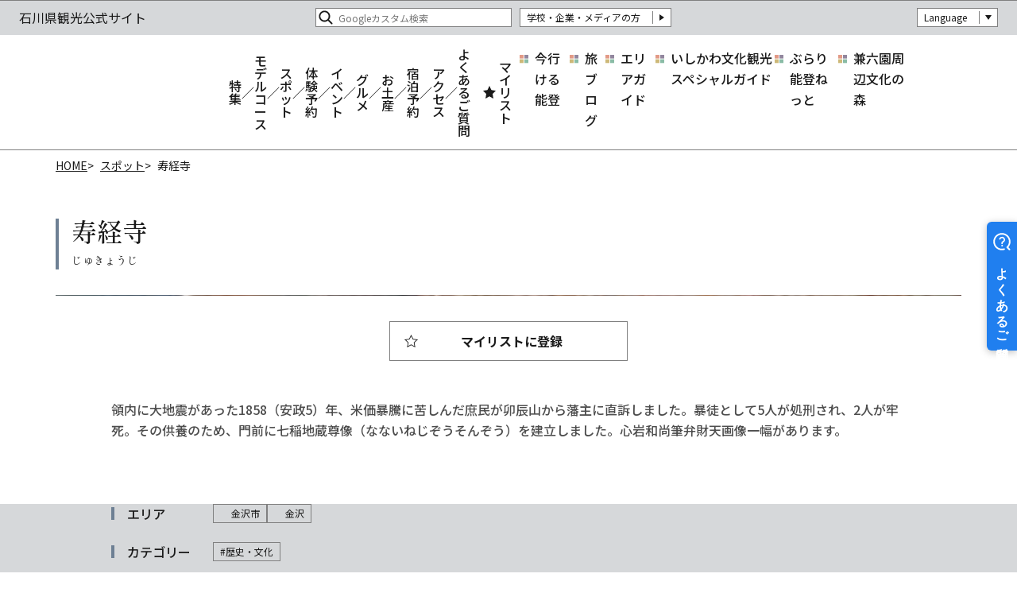

--- FILE ---
content_type: text/html; charset=UTF-8
request_url: https://www.hot-ishikawa.jp/spot/detail_5380.html
body_size: 6034
content:
<!DOCTYPE html>
<html prefix="og: http://ogp.me/ns#" lang="ja"><!-- InstanceBegin template="/Templates/base.dwt" codeOutsideHTMLIsLocked="false" -->
<head>
<!-- Google Tag Manager -->
<script>(function(w,d,s,l,i){w[l]=w[l]||[];w[l].push({'gtm.start':
new Date().getTime(),event:'gtm.js'});var f=d.getElementsByTagName(s)[0],
j=d.createElement(s),dl=l!='dataLayer'?'&l='+l:'';j.async=true;j.src=
'https://www.googletagmanager.com/gtm.js?id='+i+dl;f.parentNode.insertBefore(j,f);
})(window,document,'script','dataLayer','GTM-TK3BJLS');</script>
<!-- End Google Tag Manager -->
<meta charset="utf-8">
<meta name="viewport" content="width=device-width, initial-scale=1.0">
<meta name="format-detection" content="telephone=no">
<!-- InstanceBeginEditable name="doctitle" -->
<title>寿経寺｜スポット｜【公式】石川県の観光/旅行サイト「ほっと石川旅ねっと」</title>
<!-- InstanceEndEditable -->
<link rel="canonical" href="https://www.hot-ishikawa.jp/spot/detail_5380.html">
<meta name="description" content="領内に大地震があった1858（安政5）年、米価暴騰に苦しんだ庶民が卯辰山から藩主に直訴しました。暴徒として5人が処刑され、2人が牢死。その供養のため、門前に七稲地蔵尊像（なないねじぞうそんぞう）を建立しました。心岩和尚筆弁財天画像一幅があります。">
<meta name="author" content="石川県観光連盟">
<meta name="theme-color" content="#d6d8da">
<meta property="og:title" content="寿経寺｜スポット｜【公式】石川県の観光/旅行サイト「ほっと石川旅ねっと」">
<meta property="og:description" content="領内に大地震があった1858（安政5）年、米価暴騰に苦しんだ庶民が卯辰山から藩主に直訴しました。暴徒として5人が処刑され、2人が牢死。その供養のため、門前に七稲地蔵尊像（なないねじぞうそんぞう）を建立しました。心岩和尚筆弁財天画像一幅があります。">
<meta property="og:locale" content="ja_JP">
<meta property="og:site_name" content="石川県観光公式サイト">
<meta property="og:url" content="https://www.hot-ishikawa.jp/spot/detail_5380.html">
<meta property="og:type" content="article">
<meta property="og:image" content="https://www.hot-ishikawa.jp/lsc/upfile/spot/0000/5380/5380_1_l.jpg">
<meta name="apple-mobile-web-app-title" content="石川県観光公式サイト">
<link rel="apple-touch-icon" href="https://www.hot-ishikawa.jp/common/images/touchIcon.png">
<link rel="icon" href="https://www.hot-ishikawa.jp/common/images/favicon.svg">
<meta name="twitter:card" content="summary_large_image">
<link rel="stylesheet" href="/common/css/default.css">
<link rel="stylesheet" href="/common/css/base.css">
<!-- InstanceBeginEditable name="head" -->
<link rel="stylesheet" href="/js/slick/slick.min.css">
<link rel="stylesheet" href="/common/lsc/css/froala/froala_style.min.css">
<link rel="stylesheet" href="/css/commonSpotDetail.css">
<!-- InstanceEndEditable -->
<script async src="https://helpfeel.com/projects/js/helpfeel-element.js" data-project-name="hot-ishikawa-faq"></script>
</head>
<body id="body" class="do scrollTop">
<!-- Google Tag Manager (noscript) -->
<noscript><iframe src="https://www.googletagmanager.com/ns.html?id=GTM-TK3BJLS"
height="0" width="0" style="display:none;visibility:hidden"></iframe></noscript>
<!-- End Google Tag Manager (noscript) -->
<div id="wrapper">
<header id="header">
	<h1 id="siteName"><a href="/index.html">石川県観光公式サイト</a></h1>
	<div id="hNav">
		<div id="hNavExtra">
			<ul>
				<li><a href="/business/index.html">学校・企業・メディアの方</a></li>
			</ul>
		</div>
		<div id="hNavLanguage">
			<dl>
				<dt>Language</dt>
				<dd><a href="https://www.ishikawatravel.jp/en/" target="_blank">ENGLISH</a></dd>
				<dd><a href="https://www.ishikawatravel.jp/tw/" target="_blank">繁體中文</a></dd>
				<dd><a href="https://www.ishikawatravel.jp/fr/" target="_blank">français</a></dd>
			</dl>
		</div>
	</div>
</header>
<nav id="nav">
	<h2>メニュー</h2>
	<div id="navGlobal">
		<ul>
			<li><a href="/feature/index.html">特集</a></li>
			<li><a href="/course/index.html">モデルコース</a></li>
			<li><a href="/spot/index.html">スポット</a></li>
			<li><a href="/plan/index.html">体験予約</a></li>
			<li><a href="/event/index.html">イベント</a></li>
			<li><a href="/gourmet">グルメ</a></li>
			<li><a href="/souvenir">お土産</a></li>
			<li><a href="/reserve/index.html">宿泊予約</a></li>
			<li><a href="/access/index.html">アクセス</a></li>
			<li><a href="https://faq.hot-ishikawa.jp/" target="_blank">よくあるご質問</a></li>
		</ul>
	</div>
	<div id="navPickup">
		<ul>
			<li><a href="https://www.hot-ishikawa.jp/news/detail_69.html" target="_self">今行ける能登</a></li>
			<li><a href="/blog/index.html" target="_self">旅ブログ</a></li>
			<li><a href="/areaguide/index.html" target="_self">エリアガイド</a></li>
			<li><a href="/tour-guides/index.html" target="_self">いしかわ文化観光スペシャルガイド</a></li>
			<li><a href="https://www.hot-ishikawa.jp/burarinoto/index.html" target="_self">ぶらり能登ねっと</a></li>
			<li><a href="/kenrokuen-bunkanomori/" target="_blank">兼六園周辺文化の森</a></li>
		</ul>
	</div>
	<div id="navFavorite">
		<a href="/favorite/index.html">マイリスト</a>
	</div>
	<div id="navSearch">
		<form class="cse-search-box" action="https://google.com/cse">
			<input type="hidden" name="cx" value="70c0f5451709f43ee" />
			<input type="hidden" name="ie" value="UTF-8" />
			<input type="text" name="q" size="31" placeholder="Googleカスタム検索" />
			<input type="submit" name="sa" value=" "> 
		</form>
	</div>
</nav>
<div id="pagePath">
	<ul>
		<li><a href="/index.html">HOME</a></li>
		<!-- InstanceBeginEditable name="pagePath" -->
		<li><a href="index.html">スポット</a></li>
		<li>寿経寺</li>
		<!-- InstanceEndEditable -->
	</ul>
</div>
<main id="main">
<!-- InstanceBeginEditable name="main" -->
	<article id="detail">
		<header id="detailHeader">
			<h2 data-ruby="じゅきょうじ">寿経寺</h2>
		</header>
		<section id="detailIntroduction">
			<h3></h3>
			<div id="detailBody" class="fr-view">
				領内に大地震があった1858（安政5）年、米価暴騰に苦しんだ庶民が卯辰山から藩主に直訴しました。暴徒として5人が処刑され、2人が牢死。その供養のため、門前に七稲地蔵尊像（なないねじぞうそんぞう）を建立しました。心岩和尚筆弁財天画像一幅があります。
			</div>
			<div id="detailNav">
				<ul>
					<li><a href="javascript:void(0);" data-icon="favorite" data-fav-id="5380" data-fav-type="1" data-fav-action="" data-fav-component="detail">マイリストに追加</a></li>
				</ul>
			</div>
			<!--<div id="detailShare">
				<dl>
					<dt>Share</dt>
					<dd><a href="http://twitter.com/share?text=寿経寺｜スポット｜【公式】石川県の観光/旅行サイト「ほっと石川旅ねっと」&url=https://www.hot-ishikawa.jp/spot/detail_5380.html" target="_blank">Twitter</a></dd>
					<dd><a href="https://www.facebook.com/sharer/sharer.php?u=https://www.hot-ishikawa.jp/spot/detail_5380.html" target="_blank">Facebook</a></dd>
					<dd><a href="https://social-plugins.line.me/lineit/share?url=https://www.hot-ishikawa.jp/spot/detail_5380.html" target="_blank">Line</a></dd>
				</dl>
			</div>-->
			<div id="detailPhoto">
				<ul id="detailPhotoSlide">
					<li data-caption="">
						<img src="/lsc/upfile/spot/0000/5380/5380_1_s.jpg"
							srcset="/lsc/upfile/spot/0000/5380/5380_1_s.jpg 767w,
									/lsc/upfile/spot/0000/5380/5380_1_m.jpg 991w,
									/lsc/upfile/spot/0000/5380/5380_1_l.jpg"
							alt="" width="100" height="100" loading="lazy">
					</li>
				</ul>
			</div>
		</section>
		
		<section id="detailTag">
			<h3>タグ</h3>
			<dl>
				<dt>エリア</dt>
				<dd><a href="index_1_2_12.html" data-area="2">金沢市</a></dd>
				<dd><a href="index_1_2_11.html" data-area="2">金沢</a></dd>
			</dl>
			<dl>
				<dt>カテゴリー</dt>
				<dd><a href="index_1_2__1.html">#歴史・文化</a></dd>
			</dl>
			<dl>
				<dt>旅のテーマ</dt>
				<dd><a href="https://www.hot-ishikawa.jp/theme/detail_1________26.html">#神社仏閣</a></dd>
			</dl>
		</section>
		
		<section id="detailInformation">
			<h3>基本情報</h3>
			<div>
				<dl>
					
					<dt>所在地</dt>
					<dd>〒920-0831　石川県金沢市東山1-31-5</dd>
					<dt>電話番号</dt>
					<dd>076-252-7453</dd>
					<dt>FAX番号</dt>
					<dd>--</dd>
					<dt>アクセス（公共）</dt>
					<dd>橋場町バス停から徒歩10分</dd>
					<dt>駐車場</dt>
					<dd>無し</dd>
					
					
				</dl>
			</div>
			<div>
				<p>※施設情報が変更される場合があります。最新情報は各公式サイト等をご確認ください。</p>
			</div>
		</section>
		
		<footer id="detailMap">
			<div id="detailMapToggle">マップを表示</div>
			<div id="detailMapBody" style="display: none;">
				<div id="gMapEmbed" class="open">
					<iframe title="GoogleMap" src="https://www.google.com/maps/embed/v1/place?key=AIzaSyA1YQ2dK49OYf0PGKtVtV2wP1LDFSMEHR8&region=JP&q=36.571827,136.668446&zoom=13" width="600" height="450" style="border:0;" allowfullscreen="" loading="lazy"></iframe>
				</div>
				<div id="gMapApi">
					<div id="gMap">
					</div>
					<div id="detailMapCategory">
						<ul>
							<li><input type="checkbox" id="c1" data-val="1"><label for="c1">歴史・文化</label></li>
							<li><input type="checkbox" id="c2" data-val="11"><label for="c2">自然・景観</label></li>
							<li><input type="checkbox" id="c3" data-val="12"><label for="c3">温泉</label></li>
							<li><input type="checkbox" id="c4" data-val="13"><label for="c4">レジャー</label></li>
							<li><input type="checkbox" id="c5" data-val="17"><label for="c5">体験・見学</label></li>
							<li><input type="checkbox" id="c6" data-val="21"><label for="c6">みやげ</label></li>
							<li><input type="checkbox" id="c7" data-val="26"><label for="c7">交通・案内所</label></li>
						</ul>
					</div>
					<div id="detailMapNote">
						<p>Google Mapの読み込みが1日の上限回数を超えた場合、正しく表示されない場合がございますので、ご了承ください</p>
					</div>
				</div>
				<div id="detailMapLink">
					<a id="detailMapApiToggle">周辺スポットを表示する</a>
					<a href="https://www.google.co.jp/maps/dir//36.571827,136.668446/" target="_blank">Googleマップを開く</a>
				</div>
			</div>
		</footer>
	</article>
	<article id="related">
		<h2>関連情報</h2>
		<section>
			<h3 class="title">このスポットの関連記事</h3>
			<div class="slide">
				<dl>
					<dt>石川県の神社・お寺特集！</dt>
					<dd>
						<img src="/lsc/upfile/article/0000/0274/274_1_m.jpg"
							srcset="/lsc/upfile/article/0000/0274/274_1_m.jpg 767w,
									/lsc/upfile/article/0000/0274/274_1_m.jpg 991w,
									/lsc/upfile/article/0000/0274/274_1_m.jpg"
							alt="石川県の神社・お寺特集！" width="100" height="100" loading="lazy">
					</dd>
					<dd><a href="https://www.hot-ishikawa.jp/feature/detail_274.html" title="石川県の神社・お寺特集！" target="_self">https://www.hot-ishikawa.jp/feature/detail_274.html</a></dd>
				</dl>
			</div>
		</section>
	</article>
	<article id="around">
		<h2>周辺情報</h2>
		<div>
			<dl>
				<dt>周辺の飲食店を探す</dt>
				<dd><a href="/gourmet/hotpepper/index_1_2____0_5,36.571827,136.668446.html"></a></dd>
			</dl>
			<dl>
				<dt>周辺でできる<br>体験プランを探す</dt>
				<dd><a href="/plan/jalan/index_1_1_192000.html"></a></dd>
			</dl>
			<dl>
				<dt>周辺の宿を探す</dt>
				<dd>宿泊プランを一括比較オンライン予約</dd>
				<dd><a href="https://local.staynavi.direct/ishikawa/search/results?pf=17"></a></dd>
			</dl>
		</div>
	</article>
	
<!-- InstanceEndEditable -->
</main>
<div id="pageTop">ページトップへ</div>
<footer id="footer">
	<div id="fNav">
		<div id="fNavGlobal">
			<dl>
				<dt>観光情報</dt>
				<dd><a href="/favorite/index.html">マイリスト</a></dd>
				<dd><a href="/areaguide/index.html">エリアガイド</a></dd>
				<dd><a href="/feature/index.html">特集</a></dd>
				<dd><a href="/blog/index.html">ほっと石川旅Blog</a></dd>
				<dd><a href="/course/index.html">モデルコース</a></dd>
				<dd><a href="/spot/index.html">スポット</a></dd>
				<dd><a href="/plan/index.html">体験予約</a></dd>
				<dd><a href="/gourmet">グルメ</a></dd>
				<dd><a href="/souvenir">お土産</a></dd>
				<dd><a href="/event/index.html">イベント</a></dd>
				<dd><a href="/reserve/index.html">宿泊予約</a></dd>
				<dd><a href="/access/index.html">アクセス</a></dd>
				<dd><a href="/pamphlet/index.html">パンフレットダウンロード</a></dd>
				<dd><a href="/tour-guides/index.html">いしかわ文化観光スペシャルガイド</a></dd>
				<dd><a href="/news/index.html">インフォメーション</a></dd>
			</dl>
			<dl>
				<dt>サイトについて/法人の皆さまへ</dt>
				<dd><a href="/site">当サイト・運営組織について</a></dd>
				<dd><a href="/advertise">広告掲載</a></dd>
				<dd><a href="/link/index.html">リンク集</a></dd>
				<dd><a href="/business/index.html">学校・企業・メディアの方へ</a></dd>
				<dd><a href="/school-trip">修学旅行</a></dd>
				<dd><a href="/training-camps">合宿</a></dd>
				<dd><a href="/conventions">団体旅行・コンベンション</a></dd>
				<dd><a href="/industrial-tourism">産業観光</a></dd>
				<dd><a href="https://lookerstudio.google.com/u/0/reporting/32ad1419-54c5-42eb-ba03-8285e7a6775d/page/ErKaD" target="_blank">「ほっと石川旅ねっと」アクセスデータ</a></dd>
				<dd><a href="/photo/index.html">写真ダウンロード</a></dd>
				<dd><a href="/movie">動画ライブラリー</a></dd>
				<dd><a href="/pamphlet/index.html">パンフレットダウンロード</a></dd>
				<dd><a href="/business/news/index.html">インフォメーション</a></dd>
			</dl>
			<dl>
				<dt>SNS・関連サイト</dt>
				<dd><a href="https://www.facebook.com/hotishikawa.tabinet" target="_blank">facebook</a></dd>
				<dd><a href="https://www.instagram.com/hotishikawa_tabinet/" target="_blank">Instagram</a></dd>
				<dd><a href="https://twitter.com/Ishikawa_tabi" target="_blank">Ｘ（旧Twitter）</a></dd>
				<dd><a href="https://www.youtube.com/user/hotishikawa" target="_blank">YouTube</a></dd>
				<dd><a href="/kenrokuen-bunkanomori/index.html" target="_blank">兼六園周辺文化の森</a></dd>
				<dd><a href="/notohaku/index.html" target="_blank">能登ふるさと博</a></dd>
				<dd><a href="https://faq.hot-ishikawa.jp/" target="_blank">よくあるご質問</a></dd>
			</dl>
			<dl>
				<dt>外国語サイト（Global Website）</dt>
				<dd><a href="https://www.ishikawatravel.jp/en/" target="_blank">ENGLISH</a></dd>
				<dd><a href="https://www.ishikawatravel.jp/tw/" target="_blank">繁體中文</a></dd>
				<dd><a href="https://www.ishikawatravel.jp/fr/" target="_blank">français</a></dd>
			</dl>
		</div>
		<div id="fNavRelated">
			<ul>
				<li><a href="/photo/index.html">写真ダウンロード</a></li>
				<li><a href="/pamphlet/index.html">パンフレットダウンロード</a></li>
				<!--<li><a href="/form/feedback/">お客様の声</a></li>-->
				<li><a href="/form/contact/">お問い合わせ</a></li>
				<li class="dummy"></li>
			</ul>
		</div>
	</div>
	<address id="fAddress">
		<dl>
			<dt>公益社団法人石川県観光連盟</dt>
			<dd>〒920-8580 石川県金沢市鞍月1丁目1番地（石川県庁内）</dd>
			<dd>TEL：076-201-8110</dd>
			<dd>FAX：076-201-8280</dd>
		</dl>
	</address>
	<div id="copyright">
		<p>All Rights Reserved Copyright &copy; Ishikawa Prefectural Tourism League</p>
	</div>
</footer>

</div>
<script src="//ajax.googleapis.com/ajax/libs/jquery/3.6.0/jquery.min.js"></script>
<script src="//cdnjs.cloudflare.com/ajax/libs/jquery-cookie/1.4.1/jquery.cookie.min.js"></script>
<script src="/common/js/default.js"></script>
<script src="/common/js/base.js?2024050101"></script>
<!--	
<script>
(function(){
var w=window,d=document;
var s="https://app.chatplus.jp/cp.js";
d["__cp_d"]="https://app.chatplus.jp";
d["__cp_c"]="xxxxxxxxxxxx";
var a=d.createElement("script"), m=d.getElementsByTagName("script")[0];
a.async=true,a.src=s,m.parentNode.insertBefore(a,m);})();
</script>
-->
<!-- InstanceBeginEditable name="foot" -->
<script src="/js/slick/slick.min.js"></script>
<script src="/js/commonSpotDetail.js"></script>
<script src="/js/commonSpotMap.js"></script>
<script src="/js/commonFavorite.js"></script>
<script>
	var gConf  = {lat:36.571827,lng:136.668446,zoom:13,count:30,id:5380};
</script>

<script>
	var mapKey = "AIzaSyA1YQ2dK49OYf0PGKtVtV2wP1LDFSMEHR8";
	var mapLang = "jp";
	var mapRegion = "[ Undefined: region ]";
</script>
<!-- InstanceEndEditable -->
</body>
<!-- InstanceEnd --></html>

--- FILE ---
content_type: text/css
request_url: https://www.hot-ishikawa.jp/common/css/default.css
body_size: 2686
content:
/* CSS Document */

/*! destyle.css v3.0.0 | MIT License | https://github.com/nicolas-cusan/destyle.min.css */
*,::before,::after{box-sizing:border-box;border-style:solid;border-width:0}html{line-height:1.15;-webkit-text-size-adjust:100%;-webkit-tap-highlight-color:transparent}body{margin:0}main{display:block}p,table,blockquote,address,pre,iframe,form,figure,dl{margin:0}h1,h2,h3,h4,h5,h6{font-size:inherit;font-weight:inherit;margin:0}ul,ol{margin:0;padding:0;list-style:none}dt{font-weight:700}dd{margin-left:0}hr{box-sizing:content-box;height:0;overflow:visible;border-top-width:1px;margin:0;clear:both;color:inherit}pre{font-family:monospace,monospace;font-size:inherit}address{font-style:inherit}a{background-color:transparent;text-decoration:none;color:inherit}abbr[title]{text-decoration:underline dotted}b,strong{font-weight:bolder}code,kbd,samp{font-family:monospace,monospace;font-size:inherit}small{font-size:80%}sub,sup{font-size:75%;line-height:0;position:relative;vertical-align:baseline}sub{bottom:-.25em}sup{top:-.5em}svg,img,embed,object,iframe{vertical-align:bottom}button,input,optgroup,select,textarea{-webkit-appearance:none;appearance:none;vertical-align:middle;color:inherit;font:inherit;background:transparent;padding:0;margin:0;border-radius:0;text-align:inherit;text-transform:inherit}[type="checkbox"]{-webkit-appearance:checkbox;appearance:checkbox}[type="radio"]{-webkit-appearance:radio;appearance:radio}button,[type="button"],[type="reset"],[type="submit"]{cursor:pointer}button:disabled,[type="button"]:disabled,[type="reset"]:disabled,[type="submit"]:disabled{cursor:default}:-moz-focusring{outline:auto}select:disabled{opacity:inherit}option{padding:0}fieldset{margin:0;padding:0;min-width:0}legend{padding:0}progress{vertical-align:baseline}textarea{overflow:auto}[type="number"]::-webkit-inner-spin-button,[type="number"]::-webkit-outer-spin-button{height:auto}[type="search"]{outline-offset:-2px}[type="search"]::-webkit-search-decoration{-webkit-appearance:none}::-webkit-file-upload-button{-webkit-appearance:button;font:inherit}label[for]{cursor:pointer}details{display:block}summary{display:list-item}[contenteditable]:focus{outline:auto}table{border-color:inherit}caption{text-align:left}td,th{vertical-align:top;padding:0}th{text-align:left;font-weight:700}

a{
	outline: none;
	-webkit-touch-callout: none;
	-webkit-tap-highlight-color: rgba(0,0,0,0);
	}

img{
	width: 100%;
	height: auto;
	vertical-align: top;
	}

dt{
	font-weight: initial;
	}

input,
select,
textarea,
button{
	margin: 0;
	padding: 0;
	border-radius: 0;
	font-family: inherit;
	font-size: 1em;
	box-sizing: border-box;
	-webkit-appearance: none;
	-moz-appearance: none;
	appearance: none;
	}
	input:focus,
	select:focus,
	textarea:focus,
	button:focus{
		outline: none;
		}

input,
select,
textarea{
	width: 100%;
	background: #fff;
	border: 1px solid #ccc;
	}
	@media (max-width: 575.98px) {
		input,
		select,
		textarea{
			font-size: 16px;
			}
		}

select{
	padding: 0.8em 0.6em;
	padding-right: 2em !important;
	background-image: url('data:image/svg+xml;charset=UTF-8,<svg xmlns="http://www.w3.org/2000/svg" version="1.1" viewBox="0 0 40 20"><polygon fill="%23ccc" points="20,0 0,0 10,20 "></polygon></svg>');
	background-position: center right;
	background-repeat: no-repeat;
	background-size: auto 25%;
	}

input,
textarea{
	padding: 0.6em;
	line-height: inherit;
	}

textarea{
	resize: vertical;
	}

button{
	display: block;
	padding: 1em;
	background: rgba(0,0,0,1);
	border: none;
	color: #fff;
	font-size: 100%;
	font-weight: bold;
	text-align: center;
	text-wrap: balance;
	line-height: 1;
	outline:none;
	box-shadow: none;
	}
	button:hover{
		cursor: pointer;
		}
	button::-moz-focus-inner{
		border: none;
		}

:where(input[type="radio"],input[type="checkbox"]){
	display: none;
	}
	:where(input[type="radio"],input[type="checkbox"])+label{
		display: inline-grid;
		grid-template-columns: auto auto;
		justify-content: start;
		grid-gap: 0.5em;
		cursor: pointer;
		}
		:where(input[type="radio"],input[type="checkbox"])+label:before{
			content: "";
			align-self: baseline;
			width: 1em;
			height: 1em;
			background: currentColor url('data:image/svg+xml;charset=UTF-8,<svg xmlns="http://www.w3.org/2000/svg" version="1.1" viewBox="0 0 448 512"><path fill="rgba(255,255,255,1)" d="M438.6 105.4C451.1 117.9 451.1 138.1 438.6 150.6L182.6 406.6C170.1 419.1 149.9 419.1 137.4 406.6L9.372 278.6C-3.124 266.1-3.124 245.9 9.372 233.4C21.87 220.9 42.13 220.9 54.63 233.4L159.1 338.7L393.4 105.4C405.9 92.88 426.1 92.88 438.6 105.4H438.6z"></path></svg>') center no-repeat;
			background-size: 50%;
			overflow: hidden;
			box-sizing: border-box;
			}
	:where(input[type="radio"],input[type="checkbox"])+label > *{
		grid-column: 2;
		}

input[type="radio"]{}
	input[type="radio"]+label{}
		input[type="radio"]+label:before{
			border-radius: 100%;
			}
		input[type="radio"]:checked+label{}
			input[type="radio"]:checked+label:before{
				background-image: url('data:image/svg+xml;charset=UTF-8,<svg xmlns="http://www.w3.org/2000/svg" version="1.1" viewBox="0 0 448 512"><path fill="rgba(255,255,255,1)" d="M438.6 105.4C451.1 117.9 451.1 138.1 438.6 150.6L182.6 406.6C170.1 419.1 149.9 419.1 137.4 406.6L9.372 278.6C-3.124 266.1-3.124 245.9 9.372 233.4C21.87 220.9 42.13 220.9 54.63 233.4L159.1 338.7L393.4 105.4C405.9 92.88 426.1 92.88 438.6 105.4H438.6z"></path></svg>');
				}

input[type="checkbox"]{}
	input[type="checkbox"]+label{}
		input[type="checkbox"]+label:before{
			border-radius: 2px;
			}
		input[type="checkbox"]:checked+label{}
			input[type="checkbox"]:checked+label:before{
				background-image: url('data:image/svg+xml;charset=UTF-8,<svg xmlns="http://www.w3.org/2000/svg" version="1.1" viewBox="0 0 448 512"><path fill="rgba(255,255,255,1)" d="M438.6 105.4C451.1 117.9 451.1 138.1 438.6 150.6L182.6 406.6C170.1 419.1 149.9 419.1 137.4 406.6L9.372 278.6C-3.124 266.1-3.124 245.9 9.372 233.4C21.87 220.9 42.13 220.9 54.63 233.4L159.1 338.7L393.4 105.4C405.9 92.88 426.1 92.88 438.6 105.4H438.6z"></path></svg>');
				}

:where(::-webkit-input-placeholder,::-moz-placeholder){
	color: inherit;
	transition: color 0.2s ease-out;
	}
*:where(:focus::-webkit-input-placeholder,:focus::-moz-placeholder){
	color: transparent;
	}

:valid,
:invalid,
:optional{}
:disabled{
	background-color: #eee;
	cursor: not-allowed;
	}
:required{
	background: #ffffcc;
	border: 2px solid #ff0000;
	}

[href^="tel:"]{
	text-decoration: underline;
	}
	@media (min-width: 992px) {
	[href^="tel:"]{
		pointer-events: none;
		color: inherit;
		text-decoration: none;
		}
	}

.none{
	display: none;
	}

.anchor{
	outline: none;
	}

.sp,
.tb,
.pc{}
	@media (max-width: 575.98px) {
		.tb:not(.sp),
		.pc:not(.sp){
			display: none !important;
			}
		}
	@media (min-width: 576px) and (max-width: 991.98px) {
		.sp:not(.tb),
		.pc:not(.tb){
			display: none !important;
			}
		}
	@media (min-width: 992px) {
		.sp:not(.pc),
		.tb:not(.pc){
			display: none !important;
			}
		}

.fr-view{
	text-align: left;
	line-height: inherit;
	overflow: hidden;
	}
	.fr-view *{
		line-height: inherit;
		}
	.fr-view td{
		padding: 0.5em;
		vertical-align: middle;
		}
	.fr-view h1,
	.fr-view h2,
	.fr-view h3,
	.fr-view h4,
	.fr-view h5,
	.fr-view h6{
		margin-bottom: 0.5rem;
		font-family: inherit;
		font-weight: 500;
		line-height: 1.1;
		color: inherit;
		}
	.fr-view h1{
		font-size: 2.17em;
		}
	.fr-view h2{
		font-size: 1.74em;
		}
	.fr-view h3{
		font-size: 1.31em;
		}
	.fr-view h4{
		font-size: 1em;
		}






/* --------------------------------------------- */
/* 　　　　　　　　　　LSC用　　　　　　　　　　 */
/* --------------------------------------------- */

[lsc-lt]{
	display: contents;
	}

.display-no{
	display: none !important;
	}

.lsc-none{
	display: none;
	}

.lsc-disabled{
	opacity: 0.3;
	pointer-events: none;
	}

.lsc-sp,
.lsc-tb,
.lsc-pc{}
	@media (max-width: 575.98px) {
		.lsc-tb:not(.lsb-sp),
		.lsc-pc:not(.lsb-sp){
			display: none;
			}
		}
	@media (min-width: 576px) and (max-width: 991.98px) {
		.lsc-sp:not(.lsb-tb),
		.lsc-pc:not(.lsb-tb){
			display: none;
			}
		}
	@media (min-width: 992px) {
		.lsc-sp:not(.lsb-pc),
		.lsc-tb:not(.lsb-pc){
			display: none;
			}
		}






--- FILE ---
content_type: application/javascript
request_url: https://www.hot-ishikawa.jp/js/commonSpotMap.js
body_size: 4189
content:
// JavaScript Document


var startMap = function () {
	if(gConf.lat<1 || gConf.lng<1){
		$("#gMapApi").hide();
	}
	var gSpot = [];
	var gInitialBounds = null;
	var gLimitBounds = {};
	var gInit = false;
	var gMap = new google.maps.Map(document.getElementById('gMap'), {
		zoom: gConf.zoom,
		center: new google.maps.LatLng(gConf.lat, gConf.lng),
		scrollwheel: false,
		mapTypeId: google.maps.MapTypeId.ROADMAP
	});
	
	 google.maps.event.addListener(gMap, 'bounds_changed', function() {
		 if(null==gInitialBounds){
			gInitialBounds = gMap.getBounds();
			load(gConf.count);
		 }
      });

	var getLang = function () {
		var dir = window.location.href.split("/");
		baseUrl = dir[0] + '//' + dir[2];
		if (dir[3]) {
			switch (dir[3].toLowerCase()) {
				case 'en':dir = 'en';break;
				case 'cn':dir = 'cn';break;
				case 'tw':dir = 'tw';break;
				case 'th':dir = 'th';break;
				case 'kr':	case'ko': dir = 'kr';break; //	bugfix
				default:dir = 'ja';	break;
			}
			return dir;
		}
		return 'ja';
	}

	var lang={
		ja:{
			route:"ルート検索",detail:"詳細ページへ",
			category:{
				common:"周辺施設",history:"歴史・文化",nature:"自然・景観",spa:"温泉",leisure:"レジャー",activity:"体験・見学",souvenir:"みやげ",traffic:"交通・案内所"}
		}
	};

	var icons = {
		general: { //	0x0001 : 'pin-history',
			0: {
				label: 'common',
				id: '0',
			},
			1: {
				label: 'history',
				id: '1',
			},
			6: {
				label: 'nature',
				id: '2'
			},
			10: {
				label: 'spa',
				id: '3'
			},
			14: {
				label: 'leisure',
				id: '4'
			},
			18: {
				label: 'activity',
				id: '5'
			},
			23: {
				label: 'souvenir',
				id: '6'
			},
			28: {
				label: 'traffic',
				id: '7'
			},
		},
		multilanguage: { //	0x0001 : 'pin-history',
			0: {
				label: 'common',
				id: '0',
			},
			1: {
				label: 'history',
				id: '1',
			},
			6: {
				label: 'nature',
				id: '2'
			},
			10: {
				label: 'spa',
				id: '3'
			},
			14: {
				label: 'leisure',
				id: '4'
			},
			18: {
				label: 'activity',
				id: '5'
			},
			23: {
				label: 'souvenir',
				id: '6'
			},
			28: {
				label: 'traffic',
				id: '7'
			},
		}

	};
	var iconsKey = {};
	$.each(icons, function (index, val) {
		iconsKey[index] = {};
		$.each(icons[index], function (index2, val) {
			iconsKey[index][val.id] = val.label;
		});
	});

	//	auto conf
	var isIe = function () {
		var userAgent = window.navigator.userAgent.toLowerCase();
		if (userAgent.match(/(msie|MSIE)/) || userAgent.match(/(T|t)rident/)) {
			return userAgent.match(/((msie|MSIE)\s|rv:)([\d\.]+)/)[3];
		}
		return false;
	}
	var gExt = isIe() ? '.png' : '.svg';
	var gLang = getLang();
	var gLangMap = lang[gLang];
	var gIsMl = 'ja'!=gLang;
	var gMapType = gIsMl ? "multilanguage" : ($('#mapBox #cs1').length ? 'educational' : 'general');
	var gIsEdu = 'educational' == gMapType;
	var iconTags = function () {
		//	<li><input type="checkbox" id="c1" class="areaCheck" checked="checked"><label for="c1"><i><svg><use xlink:href="#iconC1"></use></svg></i>歴史</label></li>
	};
	
	
	//	init gmap filter
	if(!gIsEdu && 'ja'!=gLang){
		var i=1;
		iconIdMap = {};
		$.each(iconsKey.multilanguage, function(key, value){
			iconIdMap[value] = key;
		})
		$.each(gLangMap.category, function(index, value){
			var id = iconIdMap[index];
			$('#mapBox #'+id).parent().find('span').html(value);
		})
	}
	
	
	var getCategoryKey = function (rec) {
		// 言語間でカテゴリ統一
		/*
		if(gIsMl){
			return icons['multilanguage'][rec.sptMapCategoryMl].label;
		}
		else if (rec.sptMapCategoryEdu) {
			return icons['educational'][rec.sptMapCategoryEdu].label;
		} else if (rec.sptMapCategoryEvt) {
			return icons['general'][rec.sptMapCategoryEvt].label;
		} else if (rec.sptMapCategory) {
			//return icons['general'][rec.sptMapCategory].label;
			return icons['general'][rec.sptMapCategory].id;
		}
		*/
		if (rec.sptMapCategory) {
			//return icons['general'][rec.sptMapCategory].label;
			return icons['general'][rec.sptMapCategory].id;
		}
		return null;
	}
	var getIcon = function (rec) {
		// 言語間でカテゴリ統一
		/*
		if(gIsMl){
			return 'pin-' + getCategoryKey(rec) + gExt;
		}
		else if (rec.sptMapCategoryEdu) {
			return 'pin-e-' + getCategoryKey(rec) + gExt;
		} else {
			//return 'pin-' + getCategoryKey(rec) + gExt;
			return 'commonPin-' + getCategoryKey(rec) + gExt;
		}
		*/
		return 'commonPinCategory-0' + getCategoryKey(rec) + gExt;
	};

	var setMarker = function (spotList , inUseInitialBounds) {
		var len = gSpot.length;
		for (var i = 0; i < len; i++) {
			if(gSpot[i].infoWin){
				delete gSpot[i].infoWin;
				gSpot[i].marker.setMap(null);
			}
		}
		
		gSpot = [];
		$.each(spotList, function (index, rec) {
			// 言語間でカテゴリ統一
			//if(!gIsMl || 0<rec.sptMapCategoryMl){	
			//	gSpot.push(rec);
			//}
			/*
			if(rec.sptMapCategory) {
				gSpot.push(rec);
			}
			*/
			gSpot.push(rec);
		});
		
		len =  gSpot && gSpot.length ? gSpot.length:0;
		//console.log("count:"+len);
		if (len) {
			var merkerIndex = 0;
			var minLat = gSpot[0].sptLat;
			var minLng = gSpot[0].sptLng;
			var maxLat = gSpot[0].sptLat;
			var maxLng = gSpot[0].sptLng;
			
			for (var i = 0; i < len; i++) {
				
				var merkerOpt = {
					zIndex: 10,
					position: new google.maps.LatLng(gSpot[i].sptLat, gSpot[i].sptLng),
					title: gSpot[i].name
				}
				if (0 != i) {
					var icon = getIcon(gSpot[i]);
					if (icon) {
						merkerOpt.icon = (gIsEdu ? '/images/' : '/images/') + icon;
					} else {
						merkerOpt.icon = '/lsc/api/gmapMarkerG2/?n=' + i;
					}
					merkerOpt.icon = new google.maps.MarkerImage(merkerOpt.icon,null,null,null,new google.maps.Size(50, 50));
					merkerOpt.zIndex = 1;
				}
				var currMarker = new google.maps.Marker(merkerOpt);
				
				//console.log(gSpot[i]);
				currMarker.lsc = gSpot[i];
				currMarker.lsc.markerIndex = i;
				currMarker.setMap(gMap);
				gSpot[i].categoryKey = getCategoryKey(gSpot[i]);
				gSpot[i].marker = currMarker;
				// 情報ウインドウ
				content = '';
				content += '<div id="infoWin' + i + '" class="infoWin"><dl>';
				content += '<dt>' + currMarker.lsc.sptName + '</dt>';
				content += '<dd><img src="' + currMarker.lsc.src + '"></dd>';
				if (0 != i) {
					content += '<dd><a href="' + currMarker.lsc.href + '" target="_blank" class="linkBut">' + gLangMap.detail + '</a></dd>';
				}
				//content += '<dd><a href="https://www.google.co.jp/maps/dir//' + currMarker.lsc.sptLat + ',' + currMarker.lsc.sptLng + '/" target="_blank" class="linkBut">' + gLangMap.route + '</a></dd>';
				content += '<dd><a href="https://www.google.co.jp/maps/dir/'+gConf.lat+','+gConf.lng+'/' + currMarker.lsc.sptLat + ',' + currMarker.lsc.sptLng + '/" target="_blank" class="linkBut">' + gLangMap.route + '</a></dd>';
				content += '</dl></div>';
				gSpot[i].infoWin  = new google.maps.InfoWindow({
					content: content
				});
				google.maps.event.addListener(currMarker, 'click',
					function () {
						$.each(gSpot, function (index, val) {
							val.infoWin.close();
						});
						this.lsc.infoWin.open(gMap, this);
					}
				);
		
				if (minLat >= gSpot[i].sptLat) {
					minLat = gSpot[i].sptLat;
				}
				if (minLng >= gSpot[i].sptLng) {
					minLng = gSpot[i].sptLng;
				}
				if (maxLat <= gSpot[i].sptLat) {
					maxLat = gSpot[i].sptLat;
				}
				if (maxLng <= gSpot[i].sptLng) {
					maxLng = gSpot[i].sptLng;
				}
			}
				
			if (maxLat > 0 && maxLng > 0) {
				diffLat = maxLat - minLat;
				diffLng = maxLng - minLng;
				if (diffLat > 0 || diffLng > 0) {
					latlng = new google.maps.LatLng(maxLat - (diffLat / 2), maxLng - (diffLng / 2));
					gMap.setCenter(latlng);
				}
			}
			gLimitBounds = {
				east: maxLng,
				north: maxLat,
				south: minLat,
				west: minLng
			};
			gMap.fitBounds((inUseInitialBounds) ? gInitialBounds:gLimitBounds, 10);
		}
			
	}
	
	var limitMapBounds = function () {
		var mapBounds = gMap.getBounds();
		if (!mapBounds) {
			return;
		}
		var bounds = gLimitBounds;
		var north = mapBounds.getNorthEast().lat();
		var east = mapBounds.getNorthEast().lng();
		var south = mapBounds.getSouthWest().lat();
		var west = mapBounds.getSouthWest().lng();

		var lat = null,
			lng = null;
		
		if (bounds.south > north) {
			lat = bounds.south;
		} else if (bounds.north < south) {
			lat = bounds.north ;
		}
		if (bounds.west > east) {
			lng = bounds.west;	
		} else if (bounds.east < west) {
			lng = bounds.east ;	
		}
		if (null !== lat || null !== lng) {
			var mapCenter = gMap.getCenter();
			if (null === lat) {
				lat = mapCenter.lat();
			}
			if (null === lng) {
				lng = mapCenter.lng();
			}
			gMap.panTo(new google.maps.LatLng({
				lat: lat,
				lng: lng
			})); 
		}
	};
	
	/*
	$('#gMap').append($('<button>').attr('type', 'button').addClass('resetMap').text('Reset'));
	$('#gMap .resetMap').on('click', function () {
		load();
	});
	*/

	var mapProc = null;
	gMap.addListener('center_changed', function () {
		if (null !== mapProc) {
			clearTimeout(mapProc);
		}
		mapProc = setTimeout(function () {
			limitMapBounds();
		}, 200);
	});
	
	$('.checkSome').on('click', function () {
		var count = $(this).attr('data-count');
		if (!parseInt(count)) {
			var check = 'all' == count;
			$("#mapBox input.areaCheck[type='checkbox']").each(function () {
				if ($(this).prop('checked')) {
					if (!check) {
						$(this).trigger('click');
					}
				} else {
					if (check) {
						$(this).trigger('click');
					}
				}
			});
		}
		else{
			$('.checkSome').removeClass('select');
			$(this).addClass('select');
			load(parseInt(count));
		}
	});

	$("#detailMapCategory input[type='checkbox']").each(function(){
		$(this).prop('checked',true)
	});
	$("#detailMapCategory input[type='checkbox']").on('click', function () {
		//var key = iconsKey[gMapType][$(this).attr('id')];
		var key = $(this).attr('id');
		var status = $(this).prop('checked');
		var len = gSpot.length;
		
		for (var i = 0; i < len; i++) {
			if (key == 'c'+gSpot[i].categoryKey && !gSpot[i].self) {
				gSpot[i].marker.setVisible(status);
			}
		}
	});
	
	var loadProc = null;
	var load = function (inCount) {
		if (!inCount) {
			inCount = gConf.count;
		}
		var useInitialBounds = gInit;
		if(999==inCount){
			useInitialBounds = true;
			inCount =  gConf.count;
		}
		$.getJSON(
			"/lsc/api/areaMap/load.php", {
				id: gConf.id,
				count: inCount,
				bounds: (useInitialBounds?1:0),
				edu: gIsEdu?1:0,
				n:gInitialBounds.getNorthEast().lat(),
				e:gInitialBounds.getNorthEast().lng(),
				s:gInitialBounds.getSouthWest().lat(),
				w:gInitialBounds.getSouthWest().lng(),
				lang: getLang()
			},
			function (res) {
				setMarker(res.spot,useInitialBounds);
				gInit=true;
			}
		);
	}
}

var initMap = function () {
	
}

//var gmapInit = false;
/*
$('#detailMapLink a').on('click', function () {
	if(!gmapInit){
		$.getScript("https://maps.googleapis.com/maps/api/js?key="+mapKey+"&region="+mapRegion+"&language="+mapLang,function(){
			startMap();
			$('#gMapEmbed').hide();
			$('#gMap').show();
			$('#detailMapCategory').slideDown();
			$('#detailMapCategory input').prop("checked",true);
			$('#detailMapLink a').text("周辺スポットを閉じる");
		});

	} else {
		if($('#gMapEmbed').is(':visible')){
			$('#gMapEmbed').hide();
			$('#gMap').show();
			$('#detailMapCategory').show();
			$('#detailMapLink a').text("周辺スポットを閉じる");
		} else {
			$('#gMap').hide();
			$('#detailMapCategory').hide();
			$('#gMapEmbed').show();
			$('#detailMapLink a').text("周辺スポットを表示する");
		}
	}
	gmapInit=true;
});
*/
/*
setTimeout(function(){
	$("#mapMenu .linkBut").trigger('click');
},1000);
*/

	

--- FILE ---
content_type: application/javascript
request_url: https://www.hot-ishikawa.jp/js/commonFavorite.js
body_size: 3330
content:
// JavaScript Document
"use strict";

// Google Map APIコールバック用ダミー関数
function gMapLoaded() {
	console.log("loaded");
}

var gBtnShare = $('#shareBut');
if(gBtnShare){
	gBtnShare.click(function(){
		$('#modalLink').show();
		return false;
	});
	$('.close').on('click', function() {
		$('#modalLink').hide();
	});
	$("input[data-target='input']").focus(function(){
		$(this).select();
		document.execCommand("Copy");
	});
}

(function($) {
		
	$.fn.fav = function(options) {
		
		var defaults = {
		}; 
		var options = $.extend(defaults, options); 
			
		var lang ={
			ja:{favBtn:'マイリスト', countPrefix:'★', on:'マイリストに登録済', off:'マイリストに登録', del:'マイリストから削除', 
				onShort:'登録済', offShort:'追加', delShort:'削除', loading:'Loading...',
				shareUrl:'/favorite/index.html',share:'マイリストを共有',btnConfirm:"プレビュー",btnMail:"メールで送信",btnTwitter:"ツイート",btnFacebook:"シェア",btnLine:"LINEで送る"
			},
			en:{favBtn:'My Favorites', countPrefix:'★', on:'Saved', off:'Add to Favourites', del:'Remove', 
				onShort:'Saved', offShort:'Add to Favourites', delShort:'Remove', loading:'Loading...',
				shareUrl:'/en/favorite/index.html',share:'Share Your Favorites List',btnConfirm:"Preview",btnMail:"Mail",btnTwitter:"Tweet",btnFacebook:"Share",btnLine:"LINE"
			},
			ko:{favBtn:'즐겨찾기', countPrefix:'★', on:'저장됨', off:'즐겨찾기에 추가', del:'삭제', 
				onShort:'저장됨', offShort:'즐겨찾기에 추가', delShort:'삭제', loading:'Loading...',
				shareUrl:'/ko/favorite/index.html',share:'즐겨찾기 리스트를 공유',btnConfirm:"Preview",btnMail:"Mail",btnTwitter:"Tweet",btnFacebook:"Share",btnLine:"LINE"
			},
			cn:{favBtn:'收藏', countPrefix:'★', on:'已保存', off:'添加至收藏夹', del:'移除', 
				onShort:'已保存', offShort:'添加至收藏夹', delShort:'移除', loading:'Loading...',
				shareUrl:'/zh_CN/favorite/index.html',share:'分享收藏夹列表',btnConfirm:"Preview",btnMail:"Mail",btnTwitter:"Tweet",btnFacebook:"Share",btnLine:"LINE"
			},
			tw:{favBtn:'我的最愛', countPrefix:'★', on:'已儲存', off:'加入我的最愛', del:'移除', 
				onShort:'已儲存', offShort:'加入我的最愛', delShort:'移除', loading:'Loading...',
				shareUrl:'/zh_TW/favorite/index.html',share:'分享我的最愛名單',btnConfirm:"Preview",btnMail:"Mail",btnTwitter:"Tweet",btnFacebook:"Share",btnLine:"LINE"
			}
		}
		var icon = {
			add: '/images/objectSet.svg#iconFavorite', remove: '/images/objectSet.svg#iconRemove', checked :'/images/objectSet.svg#iconCheck', loading :'/images/objectSet.svg#iconLoading'
		}
		
		var gProcSetActionText = '';
		var setActionText = function(inElem, inStr, inIcon){
			var elem = inElem;
			var str = inStr;
			var icon = inIcon;
			//if(gProcSetActionText){
			//	clearTimeout(gProcSetActionText);
			//}
			gProcSetActionText = setTimeout(function(){
				//elem.find('.actionText').text(str);
				if(elem.attr("data-fav-component")) {
					elem.text(str);
				} else {
					elem.text("");
				}
				elem.find('svg use').attr('xlink:href',icon);
			},100);
		}
		
		var setLabel = function(inElem,isOn,count){
			if(inElem){
				if(0<isOn){		//	登録済み
					inElem.attr('data-fav-status','on');
					//inElem.find('.favCount').html(count);
					inElem.attr('data-count',count);
					inElem.removeClass('favOff').removeClass('favLoading').addClass('favOn');
					setActionText(inElem,options.label.on,icon.checked);
					inElem.closest('section').removeClass('removed');
				}
				else if(0==isOn){	//	未登録
					inElem.attr('data-fav-status','off');
					//inElem.find('.favCount').html(count?count:0);
					inElem.attr('data-count',count?count:0);
					inElem.removeClass('favOn').removeClass('favLoading').addClass('favOff');
					setActionText(inElem,options.label.off,icon.add);
					if($('#share .shareLink').is(':visible')) {
						inElem.closest('section').addClass('removed');
					}
				}
				else{	//	loading
					inElem.attr('data-fav-status','loading');
					inElem.removeClass('favOn').removeClass('favOff').addClass('favLoading');
					setActionText(inElem,options.label.loading,icon.loading);
				}
				inElem.trigger('mouseenter').trigger('mouseleave');
			}
			/*
			if(typeof count !== 'undefined'){
				count = parseInt(count);
				if(count){
					$('#fFavorite span.favCnt').html('('+count+')');
				}
				else{
					$('#fFavorite span.favCnt').html('');
				}
			}
			*/
		}
		
		var loadStatus = function(inElem,inAction,id,type){
	//		console.info(inElem,inAction,id,type);
			setLabel(inElem,-1);
			var elem = inElem;
			$.getJSON(
				"/lsc/api/favG2/"+inAction+".php",
				//"/lsc/api/fav/"+inAction+".php",
				{
					"id"    : id,
					"type"  : type,
					"lang"  : options.lang
				},
				function(res){
					setLabel(elem,res.status,res.cnt);
					$(inElem).fadeIn();
				}
			);
		}
		
		
		var baseUrl = 'https://japan/'
		var shareTitle = encodeURI(document.title);
		var getLang = function(){
			var dir = window.location.href.split("/");
			baseUrl=dir[0]+'//'+dir[2];
			if(dir[3]){
				switch(dir[3].toLowerCase()){
					case 'en': dir='en'; break;
					default: dir='ja'; break;
				}
				return dir;
			}
			return 'ja';
		}
		
		
		options.lang = getLang();
		options.label = lang[options.lang];
		$('#fFavorite span.favLabel').text(options.label.favBtn);
		$('#modalLink span.favLabelShare').text(options.label.share);
		$('.linkBut.more.shareLink .favShare').text(options.label.share);
		gBtnShare.on('click',function(){
			$.getJSON(
				"/lsc/api/favG2/share.php",
				//"/lsc/api/fav/share.php",
				{
					"lang"  : options.lang
				},
				function(res){
					var favUrl = baseUrl+options.label.shareUrl+'?share='+res.hash;
					if(typeof gChildSiteDir !== 'undefined' && gChildSiteDir.length) {
						favUrl = baseUrl+'/'+gChildSiteDir+options.label.shareUrl+'?share='+res.hash;
					}
					//$("#modalLink .shareUrl").each(function(){
					$("#modalLink .shareUrl,#modalLink a").each(function(){
						var target = $(this).attr('data-target');
						if('input'==target){
							$(this).val(favUrl);
						}
						else{
							var size = null;
							var link = '';
							var label = '';
							switch(target){
								case 'confirm':
									link = favUrl;
									label = options.label.btnConfirm;
									break;
								case 'mailto':
									link = 'mailto:?subject='+shareTitle+'&body='+encodeURIComponent(favUrl);
									label = options.label.btnMail;
									break;
								case 'twitter':
									link = 'https://twitter.com/intent/tweet?url='+encodeURIComponent(favUrl)+'&text='+shareTitle;
									label = options.label.btnTwitter;
									size = {w:532,h:280};
									break;
								case 'facebook':
									link = 'https://www.facebook.com/sharer/sharer.php?u='+encodeURIComponent(favUrl)+'&text='+shareTitle;
									label = options.label.btnFacebook;
									size = {w:532,h:580};
									break;
								case 'line':
									link = 'https://social-plugins.line.me/lineit/share?url='+encodeURIComponent(favUrl);
									label = options.label.btnLine;
									size = {w:532,h:500};
									break;
							}
							if(size){
								$(this).attr('data-width',size.w);	$(this).attr('data-height',size.h);
							}
							$(this).attr('href',link);
							$(this).find('.favBtnLanel').text(label);
						}
					});

					$('#modalLink').fadeIn();
					setTimeout(function(){
						$("input[data-target='input']").select();
					},200);
				}
			);
		});
		
		//	fav page
		if($("#modalLink .shareUrl").length){
			//	favHref
		}
		
		$("#modalLink .shareUrl").each(function(){
			var self =this;
			var openWindow = function(elem){
				window.open($(elem).attr('href'), null, 'top=0,left=0,width='+ $(elem).attr('data-width')+',height='+$(elem).attr('data-height'));
			}
			var target = $(this).attr('data-target');	
			switch(target){
				case 'twitter':
				case 'facebook':
				case 'line':
					$(this).on('click', function(e){
						e.preventDefault();
						openWindow(self);
					});
			}		
		});
		
		$('#fFavorite span.favLabel').text(options.label.favBtn);
		$('#fFavorite a').hide();
		
		var isDetail = gBtnShare.length ? true :false;	//	detail page?
		if(isDetail){
			$('#mylistSet .actionText').html('Loading...');
		}
		else{
			/*
			options.label.on=options.label.onShort;
			options.label.off=options.label.offShort;
			options.label.del=options.label.delShort;
			loadStatus(null, 'status',0,0);
			*/
		}
		
		$(window).on("load",function(){
			$("a[data-fav-id]").each(function(){
				var $self = $(this);
				if(isDetail){
					loadStatus( $self, 'status',$self.attr("data-fav-id"),$self.attr("data-fav-type"));
				}
				else{
					/*
					$self.addClass('favOn').removeClass('favOff').removeClass('favLoading');
					$self.find('.actionText').text(options.label.on);
					$self.attr('data-fav-status','on');
					*/
					loadStatus( $self, 'status',$self.attr("data-fav-id"),$self.attr("data-fav-type"));
				}
				
				$(this).on("click",function(e){
					var mode = $self.attr('data-fav-status');
					if('loading'==mode){
						return;
					}
					else if('on'==mode){
						loadStatus($(this),'del',$self.attr("data-fav-id"),$self.attr("data-fav-type"));
					}
					else{
						loadStatus($(this),'add',$self.attr("data-fav-id"),$self.attr("data-fav-type"));
					}
					e.stopPropagation();
					e.preventDefault();
					return false;
				});
				
				$(this).on({
					'mouseenter' : function(){
						var mode = $(this).attr('data-fav-status');
						if('on'==mode){
							setActionText($(this),options.label.del,icon.remove);
						}
						else if('off'==mode){
							setActionText($(this),options.label.off,icon.add);
						}
					},
					'mouseleave' : function(){
						var mode = $(this).attr('data-fav-status');
						if('on'==mode){
							setActionText($(this),options.label.on,icon.checked);
						}
						else if('off'==mode){
							setActionText($(this),options.label.off,icon.add);
						}	
					}
				});				
			});
		
		});
	};
	
})(jQuery);
$(document).fav();





